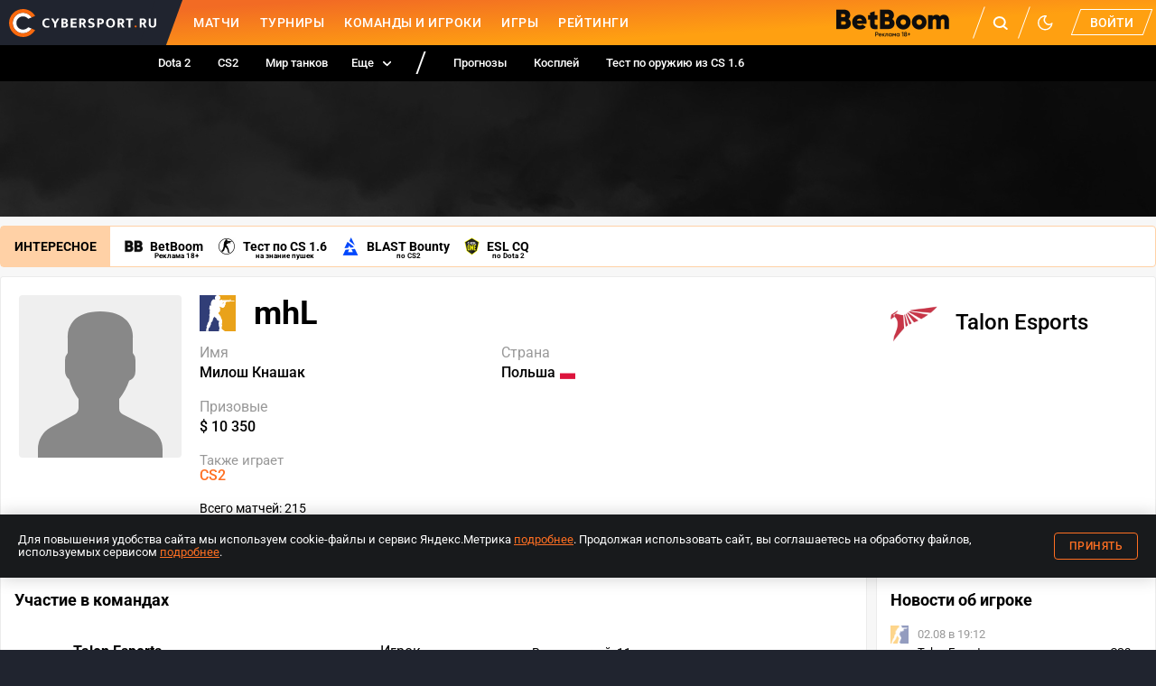

--- FILE ---
content_type: application/javascript; charset=UTF-8
request_url: https://www.cybersport.ru/_nuxt/d1170dc.modern.js
body_size: 112
content:
(window.webpackJsonp=window.webpackJsonp||[]).push([[438],{1632:function(s,n,r){"use strict";r.r(n);var e=function(){var i=this,o=i._self._c;return o("nuxt-child")},t=[],l=r(6),a={},c=Object(l.a)(a,e,t,!1,null,null,null),u=n.default=c.exports}}]);
